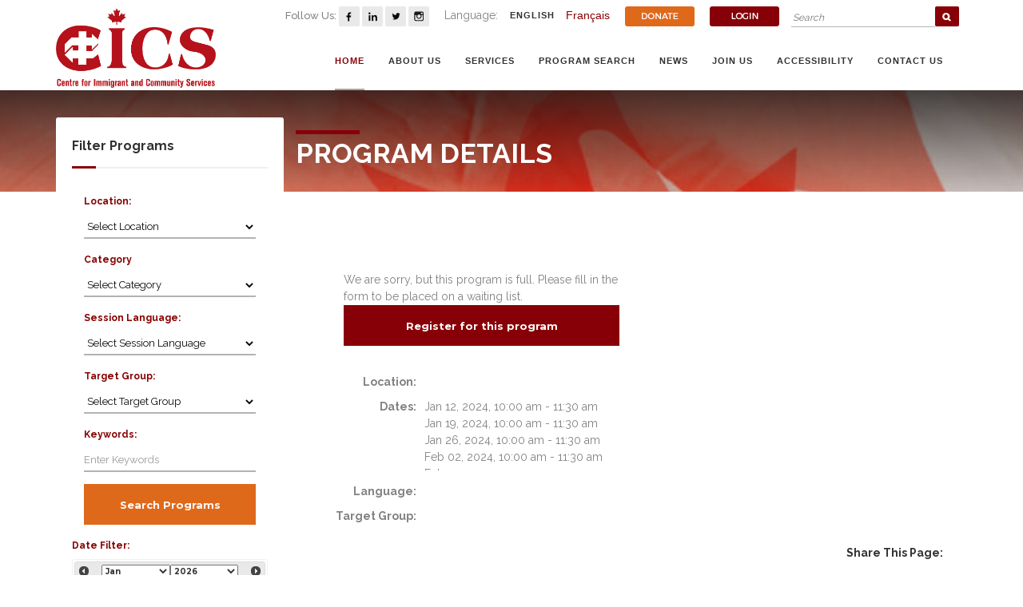

--- FILE ---
content_type: text/html
request_url: https://cicscanada.com/en/events/797
body_size: 8599
content:
<!DOCTYPE html>
<html dir="ltr" lang="en-US">
<head>
<!-- Global site tag (gtag.js) - Google Analytics -->
<script async src="https://www.googletagmanager.com/gtag/js?id=UA-24277040-1"></script>
<script>
  window.dataLayer = window.dataLayer || [];
  function gtag(){dataLayer.push(arguments);}
  gtag('js', new Date());
  gtag('config', 'UA-24277040-1');
</script>
<meta charset="utf-8">
<meta http-equiv="X-UA-Compatible" content="IE=edge">
<!--IE Compatibility Meta-->
<meta name="viewport" content="width=device-width, initial-scale=1, maximum-scale=1">
<title>CICS</title>
<meta name="description" content="To empower newcomers in settling and integrating as contributing members of Canadian society through diverse, professional and innovative services">
<meta name="keywords" content="CICS, newcomers help">
<!-- Fonts
============================================= -->
<link href='https://fonts.googleapis.com/css?family=Montserrat:400,700%7CRaleway:100,200,300,400,500,600,700,800%7CDroid+Serif:400,400italic,700,700italic' rel='stylesheet' type='text/css'>
<!-- Stylesheets
============================================= -->
<link href="/assets/css/external.css?8222236" rel="stylesheet">
<!-- Extrnal CSS -->
<link href="/assets/css/bootstrap.css?8222236" rel="stylesheet">
<!-- Boostrap Core CSS -->
<link href="/assets/css/style.css?8222236" rel="stylesheet">
<!-- Style CSS -->
<!-- RS5.0 Main Stylesheet -->
<link rel="stylesheet" type="text/css" href="/assets/revolution/css/settings.css?8222236">
<link rel="stylesheet" type="text/css" href="/assets/revolution/css/layers.css?8222236">
<link rel="stylesheet" type="text/css" href="/assets/revolution/css/navigation.css?8222236">
<link rel="stylesheet" href="/inc/swetalert/sweetalert2.min.css">
<link rel="stylesheet" type="text/css" href="/inc/styles.css?8222236">
<script src="/inc/swetalert/sweetalert2.min.js"></script>
<script src="/inc/swetalert/es6-promise.min.js"></script>
<script src="/inc/swetalert/finally.js"></script>
<!-- HTML5 shim, for IE6-8 support of HTML5 elements. All other JS at the end of file. -->
<!--[if lt IE 9]>
      <script src="/assets/js/html5shiv.js"></script>
      <script src="/assets/js/respond.min.js"></script>
    <![endif]-->
<link rel="icon" type="image/png" href="/assets/images/favicon.png">
						<style>
						.header-titles-new{
							font-size:14px; color:#828282;
							color:#828282!important;
						}
						</style>
</head>
<body>
<header id="navbar-spy" class="full-header header-5">
  <div id="top-bar" class="top-bar" style="position:relative; z-index:9999;">
    <div class="container">
      <div class="row header-inner-container">
        <div class="text-right">
          <ul class="list-inline top-contact hide_top">
            <li class="first-footer-li" style="display:block;">
              <div class="widget-newsletter-form pull-right text-right" style="margin-right:10px;">
                <form  action="/en/search.php">
                  <div class="input-group header-search-form">
                    <input type="text"  autocomplete="off" class="top_search" name="searchString" id="searchString" placeholder="Search" maxlength="500" title="Search">
                    <span class="input-group-btn">
                    <button class="btn2 text-capitalize" type="submit"><img src="/assets/images/search.png" alt="search"/></button>
                    </span> </div>
                </form>
              </div>
            </li>
            <li>
              <p class="header-titles-new">Follow Us: 
              <a href="https://www.facebook.com/cicscanada" target="_blank" title="opens new window"><img src="/assets/images/social_face.png" alt="cics"/></a>
              <a href="https://www.linkedin.com/company/cicscanada/" target="_blank" title="opens new window"><img src="/assets/images/social_linked.png" alt="cics"/></a>
              <a href="https://www.twitter.com/CICS_Canada" target="_blank" title="opens new window"><img src="/assets/images/social_twitter.png" alt="cics"/></a>
              <a href="https://www.instagram.com/CICS_Canada" target="_blank" title="opens new window"><img src="/assets/images/social_ig.png" alt="cics"/></a>
              </p>
            </li>
            <li style="margin-right:15px;">
              <div class="header-language-select-p" style="display:inline-block;"><span class="header-titles-new">Language</span>:<div class="header-language-select">
                <ul class="nav navbar-nav navbar-left">                 <li class="has-dropdown pull-left header-language-select-main-li"> <a href="#" data-toggle="dropdown" class="dropdown-toggle header-language-select-main-li-a">English</a>
                    <ul class="dropdown-menu header-language-select-inner-ul"><li class="header-language-select-inner-li" style="padding-left:0px;"><a href="/language/English/rdr2=/en/events/797">English</a></li></ul>
                  </li></ul></div></div>
              <div class="clearfix"></div>
            </li>
            <li style="font-family:Arial, sans-serif ; font-size: 1em; "><a href="https://www.cicscanada.com/en/articles/238/French">Français</a></li>
            <li class="header-donate-li" style="padding-right:0px;">
              <p><a href="https://www.canadahelps.org/en/charities/centre-for-immigrant-and-community-services/" target='_blank'><img src="/assets/images/donate.png" alt="cics"/></a></p>
            </li>
            <li>
              <p><a href="/en/login.php"><img src="/assets/images/login.png" alt="cics"/></a></p>
            </li>
          </ul>
        </div>
      </div>
    </div>
  </div>
  <nav id="primary-menu" class="navbar navbar-fixed-top style-1">
    <div class="row">
      <div class="container"> 
        <!-- Brand and toggle get grouped for better mobile display -->
        <div class="navbar-header">
          <a class="navbar-toggle collapsed" data-toggle="collapse" data-target="#bs-example-navbar-collapse-1" aria-expanded="false"> <span class="sr-only">Toggle navigation</span> <span class="icon-bar"></span> <span class="icon-bar"></span> <span class="icon-bar"></span> </a>
          <a class="logo" href="/en/"> <img class="scale_logo" style="max-height: 100px; " src="/assets/images/logo.png" alt="CICS"> </a> </div>
        <!-- Collect the nav links, forms, and other content for toggling -->
        <div class="collapse navbar-collapse pull-right" id="bs-example-navbar-collapse-1">
        <div class="show_lang_switch">
              <ul class="nav navbar-nav navbar-left">
                <li class="has-dropdown"> <a href="#" data-toggle="dropdown" class="dropdown-toggle">Language: English</a>
                  <ul class="dropdown-menu">
                    <li><a href="#">English</a></li>
                    <li><a href="#">Traditional Chinese</a></li>
                  </ul>
                </li>
              </ul>
            </div>
          <ul class="nav navbar-nav navbar-left">
            <li class="active"><a href="/en/">Home</a></li>
						<li class="has-dropdown">
			<a href="/en/content/2/about-us"  data-toggle="dropdown" class="dropdown-toggle js-top-nav-link">About Us</a>
			<ul class="dropdown-menu"><li><a href="/en/content/109/mission-and-vision" >Mission and Vision</a></li><li><a href="/en/content/13/history" >History</a></li><li><a href="/en/content/16/board-of-directors" >Board of Directors</a></li><li><a href="/en/majorFunders/" >Funders</a></li><li><a href="/en/content/144/executive-director" >Executive Director</a></li><li><a href="/en/content/18/senior-management-staff" >Senior Management</a></li><li><a href="/en/content/19/annual-reports" >Annual Reports</a></li><li><a href="/en/../dat/files/13098.pdf" >Strategic Plan 2023-2028</a></li><li><a href="/en/content/152/truth-and-reconciliation-action-plan" >Truth and Reconciliation Action Plan</a></li><li><a href="/en/../dat/files/11326.pdf" >Whistleblower Policy</a></li><li><a href="/en/../dat/files/13312.pdf" >AODA</a></li><li><a href="/en/content/136/accessibility-multi-year-plan" >Accessibility Multi Year Plan</a></li><li><a href="/en/about-us/accessibility-multi-year-plan.php" >Accessibility Feedback Form</a></li><li><a href="/en/../dat/files/11425.pdf" >COVID-19 Safety Plan</a></li></ul>
		</li>						<li class="has-dropdown">
			<a href="/en/content/3/programs--services"  data-toggle="dropdown" class="dropdown-toggle js-top-nav-link">Services</a>
			<ul class="dropdown-menu"><li><a href="/en/content/20/early-years-services" >Early Years Services</a></li><li><a href="/en/content/21/children-and-youth-services" >Children and Youth Services</a></li><li><a href="/en/content/22/family-and-senior-services" >Family and Senior Services</a></li><li><a href="/en/content/23/employment-services" >Employment Services</a></li><li><a href="/en/content/24/language-training-services" >Language & Training Services</a></li><li><a href="/en/content/25/settlement-services" >Settlement Services</a></li><li><a href="/en/content/98/community-food-programs" >Community Food Programs</a></li><li><a href="/en/content/27/community-and-volunteer-engagement" >Community and Volunteer Engagement</a></li></ul>
		</li>            <li><a href="/en/programSearch.php">Program Search</a></li>
            <li class="has-dropdown">
			<a href="/en/content/News/"  data-toggle="dropdown" class="dropdown-toggle js-top-nav-link">News</a>
			<ul class="dropdown-menu"><li><a href="/en/content/News/" >News</a></li></ul>
		</li>            <li class="has-dropdown">
			<a href="/en/content/7/join-us"  data-toggle="dropdown" class="dropdown-toggle js-top-nav-link">Join Us</a>
			<ul class="dropdown-menu"><li><a href="/en/registration/Volunteers/" >Volunteering</a></li><li><a href="/en/career.php" >Careers</a></li><li><a href="/en/content/146/student-placements" >Student Placements</a></li><li><a href="/en/content/38/becoming-a-sponsor" >Becoming a Sponsor</a></li></ul>
		</li>            <li class="has-dropdown">
			<a href="/en/about-us/accessibility-multi-year-plan.php"  data-toggle="dropdown" class="dropdown-toggle js-top-nav-link">Accessibility</a>
			<ul class="dropdown-menu"><li><a href="/en/about-us/accessibility-multi-year-plan.php" >Accessibility Feedback Form</a></li></ul>
		</li>            <li class="has-dropdown">
			<a href="/en/content/Locations/"  data-toggle="dropdown" class="dropdown-toggle js-top-nav-link">Contact Us</a>
			<ul class="dropdown-menu"><li><a href="/en/content/Locations/" >Locations</a></li><li><a href="/en/registration/" >General Enquiry</a></li><li><a href="/en/feedback/" >Feedback</a></li><li><a href="/en/liveChat/" >Live Chat</a></li><li><a href="/en/content/118/facility-rental" >Facility Rental</a></li><li><a href="/en/jobs.php" >External Jobs</a></li></ul>
		</li>          </ul>
        </div>
      </div>
    </div>
  </nav>
</header>


<!-- Page Title
============================================= -->
<section class=" bg-overlay bg-overlay-gradient pb-0 h_page_title" style="padding-top: 50px;">
	<div class="bg-section" >
		<img src="/assets/images/page-title/4.jpg" alt="Background"/>
	</div>
	<div class="container">
		<div class="row">
			<div class="col-xs-12 col-sm-12 col-md-9 col-md-9_right">
				<div class="page-title title-1">
					<div class="title-bg">
						<h2>Program Details</h2>
					</div>
				</div>
				<!-- .page-title end -->
			</div>
			<!-- .col-md-12 end -->
		</div>
		<!-- .row end -->
	</div>
	<!-- .container end -->
</section>

<section class="single-post" style="overflow:visible; padding-bottom:0px;">
	<div class="container">
		<div class="row">
			<div class="sidebar col-xs-12 col-sm-12 col-md-3">
			<div class="widget widget-categories">
<div class="widget-title">
<h3>Filter Programs</h3>


</div>
<div class="widget-content">
<form class="js-search-events-form" action="/en/programSearch.php">
    <input type="hidden" name="dayView" id="dayView" value=""  />
    <input type="hidden" name="monthViewDisabled" id="monthViewDisabled" value="0"  />
    <input type="hidden" name="searchForm" id="searchForm" value="1"  />
<input type="hidden" name="year" id="year" value=""  />
<input type="hidden" name="month" id="month" value=""  />
<input type="hidden" name="dayD" id="dayD" value=""  />
<input type="hidden" name="dateFrom" id="dateFrom" value="2026-01-21"/>
<input type="hidden" name="dateTo" id="dateTo" value=""/>
<div class="row">
	<div class="col-md-12">
		<p class="sidebar_p">Location:</p>
		<select name="locationsID" id="locationsID" class="form-control">
			<option value="">Select Location</option>
			<option value="">Select All</option><option value="1" >Head Office / Immigrant Resource Centre</option><option value="10" >Immigrant Youth Centre</option><option value="18" >Kennedy Newcomer Service Centre</option><option value="11" >Markham South Welcome Centre</option><option value="17" >Newmarket Centre</option><option value="15" >North York Office</option><option value="7" >Woodside Square LINC Centre</option>		</select>
	</div>
	<div class="col-md-12">
		<p class="sidebar_p">Category</p>
		<select name="eventCategoriesID" id="eventCategoriesID" class="form-control">
			<option value="">Select Category</option>
			<option value="">Select All</option><option value="4" >Children & Youth</option><option value="7" >Early Years</option><option value="6" >Employment</option><option value="5" >Family & Senior</option><option value="2" >General</option><option value="11" >IYC</option><option value="9" >Language Training</option><option value="14" >Others</option><option value="10" >Settlement</option><option value="13" >Volunteer</option>		</select>
	</div>
	<div class="col-md-12">
		<p class="sidebar_p">Session Language:</p>
    <select name="eventLanguagesID" id="eventLanguagesID" class="form-control">
			<option value="">Select Session Language</option>
			<option value="">Select All</option><option value="7" >Arabic</option><option value="4" >Cantonese</option><option value="1" >English</option><option value="6" >Farsi</option><option value="8" >Hindi</option><option value="12" >Korean</option><option value="3" >Mandarin</option><option value="10" >Russian</option><option value="11" >Tagalog</option><option value="9" >Urdu</option>    </select>
		
	</div>
	
	<div class="col-md-12">
		<p class="sidebar_p">Target Group:</p>
		<select name="eventTargetGroupID" id="eventTargetGroupID" class="form-control">
			<option value="">Select Target Group</option>
			<option value="">Select All</option><option value="2" >Parents</option><option value="3" >New Immigrant</option><option value="4" >Others</option><option value="5" >Youth</option><option value="6" >Family</option><option value="7" >Senior</option><option value="8" >Youth - 18~21 years old</option><option value="9" >Youth - 16~18 years old</option><option value="10" >Youth - 12~15 years old</option><option value="11" >Children - 9~11 years old</option><option value="12" >Children - 6~8 years old</option><option value="13" >Children - 3~5 years old</option><option value="14" >Children</option><option value="15" >Grades 1 - 6</option><option value="16" >Established Immigrants</option><option value="17" >Citizens</option><option value="18" >Adult</option><option value="19" >New immigrants & citizens</option><option value="20" >Parents & Children</option><option value="21" >Everyone</option><option value="22" >Children & Youth</option><option value="23" >3~4-year-old child</option><option value="24" >3~4-year-old and caregiver</option><option value="25" >Grade 1~9</option><option value="26" >Early Years</option><option value="27" >Children - 5-12 years old</option><option value="28" >Youth - 13-16 Years Old</option><option value="29" >Women</option>		</select>
	</div>
	
	<div class="col-md-12">
		<p class="sidebar_p">Keywords:</p>
		<input type="text"  autocomplete="off" class="form-control" name="keyWord" id="keyWord" placeholder="Enter Keywords" value="">	
	</div>
	<div class="col-md-12">
		<button type="submit" class="btn btn-primary" style="width: 100%;">Search Programs</button>
	</div>
</div>
<p class="sidebar_p" style="margin-top: 15px;">Date Filter:</p>

<link href="/jquery-ui.css" rel="stylesheet">
<script src="/external/jquery/jquery.js"></script>

<script>
  $( function() {
    $( "#datepicker" ).datepicker({    
				defaultDate: new Date(2026, 0, 21),
				changeMonth: true,
				changeYear: true,
				onSelect : function(input, inst) {
				//alert(input);
				arr_dd = input.split("/");				
				$( "#year" ).val(arr_dd[2]);
				$( "#month" ).val(arr_dd[0]);
				$( "#dayD" ).val(arr_dd[1]);
				document.getElementById('dayView').value = 1;
				document.getElementById('monthViewDisabled').value = 1;
				document.getElementById('searchForm').value = 0;
				$( ".js-search-events-form" ).submit();
				
				
				
			}
		});
	  
  } );
	
function select_date_for_search(d_month, d_year, obj){
//	var ch = $(obj).children();
//  console.log(d_year+"-"+pad(d_month*1+1)+"-"+pad(ch[0].innerHTML));
//	
//	$( "#year" ).val(d_year);
//	$( "#month" ).val(pad(d_month*1+1));
//	$( "#dayD" ).val(pad(ch[0].innerHTML));
//	document.getElementById('dayView').value = 1;
//	document.getElementById('monthViewDisabled').value = 1;
//	document.getElementById('searchForm').value = 0;
	//alert($(obj).parent().closest('div').attr('class'));
	//$( ".js-search-events-form" ).submit();
	
}
function pad(n){return n<10 ? '0'+n : n}
  </script>

	
<div id="datepicker"></div>
</form>
</div>
</div>
			
				<div class="widget widget-recent">
	<div class="widget-title">
		<h3>Latest News</h3>
	</div>
	<div class="widget-content">
		<div class="recent-entry">
				<div class="recent-desc">
					<a href="/en/news/152">Scarborough Seedy Saturday and Green Fair Attracts over 700 to CICS</a>
					<div class="recent-statics">
						<span class="news_date">08 April 2024</span>
					</div>
				</div>
			</div><div class="recent-entry">
				<div class="recent-desc">
					<a href="/en/news/151">華諮處主辦士嘉堡種子星期六暨綠色博覽會 吸引逾七百人參與</a>
					<div class="recent-statics">
						<span class="news_date">08 April 2024</span>
					</div>
				</div>
			</div><div class="recent-entry">
				<div class="recent-desc">
					<a href="/en/news/150">Bridging Divides: Reflecting on Ontario NonProfit Appreciation Week 2024</a>
					<div class="recent-statics">
						<span class="news_date">16 February 2024</span>
					</div>
				</div>
			</div>	</div>
</div>
				
			</div>
			<!-- sidebar end -->
			
			<div class="col-xs-12 col-sm-12 col-md-9">
				<div class="row">
					
					<!-- Entry Article #1 -->
					<div class="col-xs-12 col-sm-12 col-md-12 entry">
						<div class="col-md-12" style="padding-left:30px;"><h4></h4><div class="col-md-6">We are sorry, but this program is full. Please fill in the form to be placed on a waiting list.<a class="btn btn-primary btn-black btn-block mb-30" href="/en/register.php?eventsID=797">Register for this program</a></div>
						</div>

					<!-- .entry-title end -->
						<div class="entry-content">
<table class="programT" border="0" cellspacing="0">
<tr><td class="programTDef">Location:</td>
<td>&nbsp;</td></tr>
<tr><td class="programTDef">Dates:</td>
    <td><div style="display:inline-block; max-height:90px; overflow:auto;">Jan 12, 2024, 10:00 am - 11:30 am<br>Jan 19, 2024, 10:00 am - 11:30 am<br>Jan 26, 2024, 10:00 am - 11:30 am<br>Feb 02, 2024, 10:00 am - 11:30 am<br>Feb 09, 2024, 10:00 am - 11:30 am<br>Feb 16, 2024, 10:00 am - 11:30 am<br>Feb 23, 2024, 10:00 am - 11:30 am<br>Mar 01, 2024, 10:00 am - 11:30 am<br></div></td>
  </tr>

<tr><td class="programTDef">Language:</td><td><br></td></tr>
<tr><td class="programTDef">Target&nbsp;Group:</td><td><br></td></tr></table>
<div class="entry-share text-right text-center-xs">
	<span class="share-title">
		<div>Share This Page:</div>
		<div class="addthis_inline_share_toolbox"></div>
	</span>
</div></div></div>
					<!-- .entry end -->
					
				</div>
				<!-- .row end -->
				
			</div>
			<!-- entry articles end -->
			
		</div>
		<!-- .row end -->
	</div>
	<!-- .container end -->
</section>
<section>
  <div class="white-background">
    <div class="container">
      <div class="row">
        <div class="col-xs-12">
          <p class="subscribe-title">CICS newsletter</p>
          <form id="subscribe-form" name="subscribe-form" method="post">
            <input id="subscribe-email" type="text" placeholder="subscribe (enter your e-mail)" name="email" required class="subscribe-style">
            <button type="button" data-value="subscribe" data-wait="Please wait..." class="w-button subscribe-button">subscribe</button>
          </form>
        </div>
      </div>
    </div>
  </div>
</section>


<footer class="footer"><div style="clear:both"></div>
  <div class="container footer-container">
    <div class="row footer-inner-container">
      <div class="foot_menu_moves">
        <div class="foot_collumn"><ul><li class="footer-first-li"><a href="/en/content/2/about-us">About Us</a></li><li>» <a href="/en/content/109/mission-and-vision" >Mission and Vision</a></li><li>» <a href="/en/content/13/history" >History</a></li><li>» <a href="/en/content/16/board-of-directors" >Board of Directors</a></li><li>» <a href="/en/majorFunders/" >Funders</a></li><li>» <a href="/en/content/144/executive-director" >Executive Director</a></li><li>» <a href="/en/content/18/senior-management-staff" >Senior Management</a></li><li>» <a href="/en/content/19/annual-reports" >Annual Reports</a></li><li>» <a href="/en/../dat/files/13098.pdf" >Strategic Plan 2023-2028</a></li><li>» <a href="/en/content/152/truth-and-reconciliation-action-plan" >Truth and Reconciliation Action Plan</a></li><li>» <a href="/en/../dat/files/11326.pdf" >Whistleblower Policy</a></li><li>» <a href="/en/../dat/files/13312.pdf" >AODA</a></li><li>» <a href="/en/content/136/accessibility-multi-year-plan" >Accessibility Multi Year Plan</a></li><li>» <a href="/en/about-us/accessibility-multi-year-plan.php" >Accessibility Feedback Form</a></li><li>» <a href="/en/../dat/files/11425.pdf" >COVID-19 Safety Plan</a></li></ul></div>
        <div class="foot_collumn"><ul><li class="footer-first-li"><a href="/en/content/3/programs--services">Services</a></li><li>» <a href="/en/content/20/early-years-services" >Early Years Services</a></li><li>» <a href="/en/content/21/children-and-youth-services" >Children and Youth Services</a></li><li>» <a href="/en/content/22/family-and-senior-services" >Family and Senior Services</a></li><li>» <a href="/en/content/23/employment-services" >Employment Services</a></li><li>» <a href="/en/content/24/language-training-services" >Language & Training Services</a></li><li>» <a href="/en/content/25/settlement-services" >Settlement Services</a></li><li>» <a href="/en/content/98/community-food-programs" >Community Food Programs</a></li><li>» <a href="/en/content/27/community-and-volunteer-engagement" >Community and Volunteer Engagement</a></li></ul></div>
        <div class="foot_collumn"><ul><li class="footer-first-li"><a href="/en/content/News/">News</a></li><li>» <a href="/en/content/News/" >News</a></li></ul></div>
        <div class="foot_collumn"><ul><li class="footer-first-li"><a href="/en/content/7/join-us">Join Us</a></li><li>» <a href="/en/registration/Volunteers/" >Volunteering</a></li><li>» <a href="/en/career.php" >Careers</a></li><li>» <a href="/en/content/146/student-placements" >Student Placements</a></li><li>» <a href="/en/content/38/becoming-a-sponsor" >Becoming a Sponsor</a></li></ul></div>
        <div class="foot_collumn"><ul><li class="footer-first-li"><a href="/en/content/Locations/">Contact Us</a></li><li>» <a href="/en/content/Locations/" >Locations</a></li><li>» <a href="/en/registration/" >General Enquiry</a></li><li>» <a href="/en/feedback/" >Feedback</a></li><li>» <a href="/en/liveChat/" >Live Chat</a></li><li>» <a href="/en/content/118/facility-rental" >Facility Rental</a></li><li>» <a href="/en/jobs.php" >External Jobs</a></li></ul></div>
        <div class="foot_collumn">
                  </div>
      </div>
    </div>
  </div>
  <div class="row final-footer-row">
    <div class="footer-logo" > <img src="/assets/images/logo.png" alt="footer logo"/> </div>
    <div class="footer-text">
			<a href="/content/59/Privacy_Policy">Privacy Policy</a>&nbsp;&nbsp;|&nbsp;&nbsp;<a href="/content/60/Terms_of_Use">Terms of Use</a>&nbsp;&nbsp;|&nbsp;&nbsp;<a href="/siteMap.php">Site Map</a>			<br />
			&copy; 2026 CICS All Rights Reserved.<br>
      <a href="http://www.superiorwebsys.com" target="_blank" title="opens new window">Web Design and Development</a> by Superior Web Solutions Inc. </div>
  </div>
</footer>
<script src="/assets/js/jquery-2.1.1.min.js"></script> 
<script src="/assets/js/plugins.js?v=1.0.0"></script> 
<script src="/assets/js/functions.js?v=1.2.0"></script> 
<!-- RS5.0 Core JS Files --> 
<script src="/assets/revolution/js/jquery.themepunch.tools.min.js?rev=5.0"></script> 
<script src="/assets/revolution/js/jquery.themepunch.revolution.min.js?rev=5.0"></script> 
<script src="/assets/revolution/js/extensions/revolution.extension.video.min.js"></script> 
<script src="/assets/revolution/js/extensions/revolution.extension.slideanims.min.js"></script> 
<script src="/assets/revolution/js/extensions/revolution.extension.actions.min.js"></script> 
<script src="/assets/revolution/js/extensions/revolution.extension.layeranimation.min.js"></script> 
<script src="/assets/revolution/js/extensions/revolution.extension.kenburn.min.js"></script> 
<script src="/assets/revolution/js/extensions/revolution.extension.navigation.min.js"></script> 
<script src="/assets/revolution/js/extensions/revolution.extension.migration.min.js"></script> 
<script src="/assets/revolution/js/extensions/revolution.extension.parallax.min.js"></script> 
<script>  
jQuery(document).ready(function() { 
   jQuery("#slider1").revolution({
      sliderType:"standard",
      sliderLayout:"auto",
      delay:6000,
	  disableProgressBar:"on",
	  spinner:"off",
      navigation: {
		keyboardNavigation:"off",
		keyboard_direction: "horizontal",
		mouseScrollNavigation:"off",
		onHoverStop:"off",
		bullets: {	
        		enable: false,
			container: 'slider',
			space: 5,
			h_align:"center",
			v_align:"bottom",
			hide_onleave:false,
			h_offset:0,
			v_offset:10,
        		style: 'hermes'},
		arrows: {
			style: 'uranus',
			enable:true,
			hide_onmobile:true,
			hide_onleave:false,
			tmp:'',
			left: {
				h_align:"left",
				v_align:"bottom",
				h_offset:110,
				v_offset:10
			},
			right: {
				h_align:"left",
				v_align:"bottom",
				h_offset:150,
				v_offset:10
			}
		}
	}, 
      gridwidth:1230,
      gridheight:550 ,
	  
    }); 
}); 
</script> 
<script>
$(document).ready(function(){
	

$(document).ready(function(){
	$(".js-top-nav-link").click(function() {
		window.location = $(this).attr("href");
	});

	$(".js-left-navigation-link").click(function(){
		window.location=$(this).find("a").attr("href"); 
		return false;
	});
});



  // Add smooth scrolling to all links
  $("a").on('click', function(event) {

    // Make sure this.hash has a value before overriding default behavior
    if (this.hash !== "") {
      // Prevent default anchor click behavior
      event.preventDefault();

      // Store hash
      var hash = this.hash;

      // Using jQuery's animate() method to add smooth page scroll
      // The optional number (800) specifies the number of milliseconds it takes to scroll to the specified area
      $('html, body').animate({
        scrollTop: $(hash).offset().top
      }, 800, function(){
   
        // Add hash (#) to URL when done scrolling (default click behavior)
        window.location.hash = hash;
      });
    } // End if
  });
});

function doHighlight(bodyText, searchTerm, highlightStartTag, highlightEndTag) 
{
  // the highlightStartTag and highlightEndTag parameters are optional
  if ((!highlightStartTag) || (!highlightEndTag)) {
    highlightStartTag = "<font style='color:blue; background-color:yellow;'>";
    highlightEndTag = "</font>";
  }
  

  var newText = "";
  var i = -1;
  var lcSearchTerm = searchTerm.toLowerCase();
  var lcBodyText = bodyText.toLowerCase();
    
  while (bodyText.length > 0) {
    i = lcBodyText.indexOf(lcSearchTerm, i+1);
    if (i < 0) {
      newText += bodyText;
      bodyText = "";
    } else {
      // skip anything inside an HTML tag
      if (bodyText.lastIndexOf(">", i) >= bodyText.lastIndexOf("<", i)) {
        // skip anything inside a <script> block
        if (lcBodyText.lastIndexOf("/script>", i) >= lcBodyText.lastIndexOf("<script", i)) {
          newText += bodyText.substring(0, i) + highlightStartTag + bodyText.substr(i, searchTerm.length) + highlightEndTag;
          bodyText = bodyText.substr(i + searchTerm.length);
          lcBodyText = bodyText.toLowerCase();
          i = -1;
        }
      }
    }
  }
  
  return newText;
}
 
function highlightSearchTerms(searchText, treatAsPhrase, warnOnFailure, highlightStartTag, highlightEndTag)
{

  if (treatAsPhrase) {
    searchArray = [searchText];
  } else {
    searchArray = searchText.split(" ");
  }
  
  if (!document.body || typeof(document.body.innerHTML) == "undefined") {
  
    if (warnOnFailure) {
      alert("Sorry, for some reason the text of this page is unavailable. Searching will not work.");
    }
    return false;
  }
  
  var bodyText = document.body.innerHTML;
  for (var i = 0; i < searchArray.length; i++) {
    bodyText = doHighlight(bodyText, searchArray[i], highlightStartTag, highlightEndTag);
  }
  
  document.body.innerHTML = bodyText;
  return true;
}
function searchPrompt(defaultText, treatAsPhrase, textColor, bgColor)
{
  // This function prompts the user for any words that should
  // be highlighted on this web page
  if (!defaultText) {
    defaultText = "";
  }
  
  // we can optionally use our own highlight tag values
  if ((!textColor) || (!bgColor)) {
    highlightStartTag = "";
    highlightEndTag = "";
  } else {
    highlightStartTag = "<font style='color:" + textColor + "; background-color:" + bgColor + ";'>";
    highlightEndTag = "</font>";
  }
  
  if (treatAsPhrase) {
    promptText = "Please enter the phrase you'd like to search for:";
  } else {
    promptText = "Please enter the words you'd like to search for, separated by spaces:";
  }
  
  searchText = defaultText;
 
  if (!searchText)  {
    alert("No search terms were entered. Exiting function.");
    return false;
  }
  
  return highlightSearchTerms(searchText, treatAsPhrase, true, highlightStartTag, highlightEndTag);
}
</script>
<!-- Go to www.addthis.com/dashboard to customize your tools -->
<script src="//s7.addthis.com/js/300/addthis_widget.js#pubid=ra-5a5eaf0ed15b5c9a"></script>
<script>
var _userway_config = {
// uncomment the following line to override default position
// position: 1,
// uncomment the following line to override default language (e.g., fr, de, es, he, nl, etc.)
// language: null,
// uncomment the following line to override color set via widget
// color: 'null', 
account: 'MragvIueZ4'
};

$("#but_subscribe").click(function(e) {
	var emailReg = /^([\w-\.]+@([\w-]+\.)+[\w-]{2,4})?$/;
	var email = $("#subscribe-email").val();
	if(email == ''){
		swal('', 'Enter email please');
	}else if(emailReg.test(email)){
		$.ajax({
			url: "/inc/ajax/subscribe.php",
			method: "POST",
			data:{email: email},
			cache: false,
			dataType: "json"
		}).done(function(data) {
			swal('', data.message);
			$("#subscribe-email").val('');
		});
	}else{
		swal('', 'Wrong email format');
	}
});
</script>
<script src="https://cdn.userway.org/widget.js"></script>
</body>
</html>

--- FILE ---
content_type: text/css
request_url: https://cicscanada.com/inc/styles.css?8222236
body_size: 834
content:
.h_page_title{ padding-top: 50px; }
.single-post{ overflow:visible; padding-bottom:0px; }

.footer-logo img{ margin: 0px auto 20px; }
.footer-text {
    margin-top: 20px; }
.widget-recent .recent-entry .recent-desc{ margin-left:0px; }

.donation-header{ padding-top: 30px;
	padding-bottom: 30px;
	margin-bottom: 0;
	font-size: 30px;
	font-weight: 700;
	line-height: 35px;
	color: #fff;
	text-transform: uppercase; }

.index-banner-li{ background-color: rgba(34, 34, 34, 0.3); }
.index-banner-li-div{ font-family: montserrat; }
.index-banner-li-div .span-h1{ color:#ffffff;
  font-size: 130px; }
.index-banner-li-div .span-h2{ color:#444; letter-spacing: -10px; font-size: 46px; font-weight: 700; letter-spacing: 0px; }
.index-banner-li-div-div{ /*background-color:#870007;*/ width: 100px; height:3px; margin:0; padding:0; }
.index-banner-li-div-more-text{ font-family: raleway; text-align:left; }
.index-banner-li-div-button{ background-color:transparent; margin:0; padding:0; }
.locations-items{ min-height:235px; }
.js-left-navigation-link{ cursor:pointer; }

.first-footer-li{ padding-right: 15px; }
.header-search-form{ width: 210px; }
.header-language-select{ float:right; z-index: 9999; margin-right: -50px; }
.header-language-select-p{ display:inline; }
.header-language-select-main-li{ margin-top: -17px; height: 50px; }
.header-language-select-main-li-a{ color: #870007; white-space: nowrap; }
.header-language-select-inner-li{ style="padding: 0; }
.header-donate-li{ padding-left:15px!important; padding-right:0px }
.header-language-select-inner-ul{ margin-top:-20px!important;
	z-index: 9999; }
.widget-newsletter-form{ height: 23px; }
.header-inner-container{ padding-top: 5px; }
.footer-container{ text-align:center; }
.footer-first-li{ font-weight:bold; }
.final-footer-row{ clear: both; margin: 40px 0 0 0; padding:30px 0 10px 0; background-color: #dadada; }
.footer-inner-container{ padding:30px; }
.foot_collumn{ margin-bottom: 30px; }

.a_menu{width:200px; text-align:left; padding-left:10px; white-space:normal; display:table-cell; line-height:23px; height:51px !important;}
.li_menu{background-color:#eee !important; text-align:left; margin:1px; height:51px;}

--- FILE ---
content_type: application/javascript
request_url: https://cicscanada.com/inc/swetalert/sweetalert2.min.js
body_size: 5591
content:
!function(e,t){"object"==typeof exports&&"undefined"!=typeof module?module.exports=t():"function"==typeof define&&define.amd?define(t):e.Sweetalert2=t()}(this,function(){"use strict";function e(){if(void 0===arguments[0])return console.error("sweetAlert2 expects at least 1 attribute!"),!1;var e=c({},H);switch(typeof arguments[0]){case"string":e.title=arguments[0],e.text=arguments[1]||"",e.type=arguments[2]||"";break;case"object":c(e,arguments[0]),e.extraParams=arguments[0].extraParams,"email"===e.input&&null===e.inputValidator&&(e.inputValidator=function(e){return new Promise(function(t,n){var o=/^[a-zA-Z0-9._-]+@[a-zA-Z0-9.-]+\.[a-zA-Z]{2,6}$/;o.test(e)?t():n("Invalid email address")})});break;default:return console.error('Unexpected type of argument! Expected "string" or "object", got '+typeof arguments[0]),!1}N(e);var o=f();return new Promise(function(r,a){function l(e,t){for(var n=0;n<V.length;n++)if(e+=t,e===V.length?e=0:-1===e&&(e=V.length-1),V[e].offsetWidth||V[e].offsetHeight||V[e].getClientRects().length)return void V[e].focus()}function c(n){var o=n||window.event,i=o.keyCode||o.which;if(-1!==[9,13,32,27].indexOf(i)){for(var r=o.target||o.srcElement,c=-1,s=0;s<V.length;s++)if(r===V[s]){c=s;break}9===i?(o.shiftKey?l(c,-1):l(c,1),P(o)):13===i||32===i?-1===c&&T(M,o):27===i&&e.allowEscapeKey===!0&&(t.closeModal(e.onClose),a("esc"))}}e.timer&&(o.timeout=setTimeout(function(){t.closeModal(e.onClose),a("timer")},e.timer));var u=function(){switch(e.input){case"select":return k(o,i.select);case"radio":return o.querySelector("."+i.radio+" input:checked")||o.querySelector("."+i.radio+" input:first-child");case"checkbox":return o.querySelector("#"+i.checkbox);case"textarea":return k(o,i.textarea);default:return k(o,i.input)}},p=function(){var t=u();switch(e.input){case"checkbox":return t.checked?1:0;case"radio":return t.checked?t.value:null;case"file":return t.files.length?t.files[0]:null;default:return e.inputAutoTrim?t.value.trim():t.value}};e.input&&setTimeout(function(){var e=u();e&&g(e)},0);var f,L=function(n){e.showLoaderOnConfirm&&t.showLoading(),e.preConfirm?e.preConfirm(n,e.extraParams).then(function(o){t.closeModal(e.onClose),r(o||n)},function(e){t.hideLoading(),e&&t.showValidationError(e)}):(t.closeModal(e.onClose),r(n))},A=function(n){var i=n||window.event,r=i.target||i.srcElement,l=v(),c=y(),u=l===r||l.contains(r),d=c===r||c.contains(r),f=b(o,"visible");switch(i.type){case"mouseover":case"mouseup":e.buttonsStyling&&(u?l.style.backgroundColor=s(e.confirmButtonColor,-.1):d&&(c.style.backgroundColor=s(e.cancelButtonColor,-.1)));break;case"mouseout":e.buttonsStyling&&(u?l.style.backgroundColor=e.confirmButtonColor:d&&(c.style.backgroundColor=e.cancelButtonColor));break;case"mousedown":e.buttonsStyling&&(u?l.style.backgroundColor=s(e.confirmButtonColor,-.2):d&&(c.style.backgroundColor=s(e.cancelButtonColor,-.2)));break;case"click":if(u&&f)if(e.input){var m=p();e.inputValidator?(t.disableInput(),e.inputValidator(m,e.extraParams).then(function(){t.enableInput(),L(m)},function(e){t.enableInput(),e&&t.showValidationError(e)})):L(m)}else L(!0);else d&&f&&(t.closeModal(e.onClose),a("cancel"))}},q=o.querySelectorAll("button");for(f=0;f<q.length;f++)q[f].onclick=A,q[f].onmouseover=A,q[f].onmouseout=A,q[f].onmousedown=A;h().onclick=function(){t.closeModal(e.onClose),a("close")},m().onclick=function(){e.allowOutsideClick&&(t.closeModal(e.onClose),a("overlay"))};var M=v(),O=y(),V=[M,O].concat(Array.prototype.slice.call(o.querySelectorAll("button:not([class^="+n+"]), input:not([type=hidden]), textarea, select")));e.reverseButtons&&M.parentNode.insertBefore(O,M),d.previousWindowKeyDown=window.onkeydown,window.onkeydown=c,e.buttonsStyling&&(M.style.borderLeftColor=e.confirmButtonColor,M.style.borderRightColor=e.confirmButtonColor),t.showLoading=t.enableLoading=function(){w(M,"loading"),w(o,"loading"),M.disabled=!0,O.disabled=!0},t.hideLoading=t.disableLoading=function(){C(M,"loading"),C(o,"loading"),M.disabled=!1,O.disabled=!1},t.enableButtons=function(){M.disabled=!1,O.disabled=!1},t.disableButtons=function(){M.disabled=!0,O.disabled=!0},t.enableInput=function(){var e=u();if("radio"===e.type)for(var t=e.parentNode.parentNode,n=t.querySelectorAll("input"),o=0;o<n.length;o++)n[o].disabled=!1;else e.disabled=!1},t.disableInput=function(){var e=u();if("radio"===e.type)for(var t=e.parentNode.parentNode,n=t.querySelectorAll("input"),o=0;o<n.length;o++)n[o].disabled=!0;else e.disabled=!0},t.showValidationError=function(e){var t=o.querySelector("."+i.validationerror);t.innerHTML=e,E(t);var n=u();g(n),w(n,"error")},t.resetValidationError=function(){var e=o.querySelector("."+i.validationerror);B(e);var t=u();t&&C(t,"error")},t.enableButtons(),t.hideLoading(),t.resetValidationError();var H,N=["input","select","radio","checkbox","textarea"];for(f=0;f<N.length;f++){var j=i[N[f]];for(H=k(o,j);H.attributes.length>0;)H.removeAttribute(H.attributes[0].name);for(var K in e.inputAttributes)H.setAttribute(K,e.inputAttributes[K]);H.className=j,e.inputClass&&w(H,e.inputClass),S(H)}var W;switch(e.input){case"text":case"email":case"password":case"file":H=k(o,i.input),H.value=e.inputValue,H.placeholder=e.inputPlaceholder,H.type=e.input,x(H);break;case"select":var U=k(o,i.select);if(U.innerHTML="",e.inputPlaceholder){var z=document.createElement("option");z.innerHTML=e.inputPlaceholder,z.value="",z.disabled=!0,z.selected=!0,U.appendChild(z)}W=function(t){for(var n in t){var o=document.createElement("option");o.value=n,o.innerHTML=t[n],e.inputValue===n&&(o.selected=!0),U.appendChild(o)}x(U),U.focus()};break;case"radio":var R=k(o,i.radio);R.innerHTML="",W=function(t){for(var n in t){var o=1,r=document.createElement("input"),a=document.createElement("label"),l=document.createElement("span");r.type="radio",r.name=i.radio,r.value=n,r.id=i.radio+"-"+o++,e.inputValue===n&&(r.checked=!0),l.innerHTML=t[n],a.appendChild(r),a.appendChild(l),a["for"]=r.id,R.appendChild(a)}x(R);var c=R.querySelectorAll("input");c.length&&c[0].focus()};break;case"checkbox":var Z=k(o,i.checkbox),$=o.querySelector("#"+i.checkbox);$.value=1,$.checked=Boolean(e.inputValue);var _=Z.getElementsByTagName("span");_.length&&Z.removeChild(_[0]),_=document.createElement("span"),_.innerHTML=e.inputPlaceholder,Z.appendChild(_),x(Z);break;case"textarea":var F=k(o,i.textarea);F.value=e.inputValue,F.placeholder=e.inputPlaceholder,x(F);break;case null:break;default:console.error('Unexpected type of input! Expected "text" or "email" or "password", "select", "checkbox", "textarea" or "file", got '+typeof arguments[0])}"select"!==e.input&&"radio"!==e.input||(e.inputOptions instanceof Promise?(t.showLoading(),e.inputOptions.then(function(e){t.hideLoading(),W(e)})):"object"==typeof e.inputOptions?W(e.inputOptions):console.error("Unexpected type of inputOptions! Expected object or Promise, got "+e.inputOptions)),I(),D(e.animation,e.onOpen),l(-1,1)})}function t(){var n=arguments,o=f();return null===o&&(t.init(),o=f()),b(o,"visible")&&V(),e.apply(this,n)}var n="swal2-",o=function(e){var t={};for(var o in e)t[e[o]]=n+e[o];return t},i=o(["container","modal","overlay","close","content","spacer","confirm","cancel","icon","image","input","select","radio","checkbox","textarea","validationerror"]),r=o(["success","warning","info","question","error"]),a={title:"",text:"",html:"",type:null,animation:!0,allowOutsideClick:!0,allowEscapeKey:!0,showConfirmButton:!0,showCancelButton:!1,preConfirm:null,confirmButtonText:"OK",confirmButtonColor:"#3085d6",confirmButtonClass:null,cancelButtonText:"Cancel",cancelButtonColor:"#aaa",cancelButtonClass:null,buttonsStyling:!0,reverseButtons:!1,showCloseButton:!1,showLoaderOnConfirm:!1,imageUrl:null,imageWidth:null,imageHeight:null,imageClass:null,timer:null,width:500,padding:20,background:"#fff",input:null,inputPlaceholder:"",inputValue:"",inputOptions:{},inputAutoTrim:!0,inputClass:null,inputAttributes:{},inputValidator:null,onOpen:null,onClose:null},l='<div class="'+i.overlay+'" tabIndex="-1"></div><div class="'+i.modal+'" style="display: none" tabIndex="-1"><div class="'+i.icon+" "+r.error+'"><span class="x-mark"><span class="line left"></span><span class="line right"></span></span></div><div class="'+i.icon+" "+r.question+'">?</div><div class="'+i.icon+" "+r.warning+'">!</div><div class="'+i.icon+" "+r.info+'">i</div><div class="'+i.icon+" "+r.success+'"><span class="line tip"></span> <span class="line long"></span><div class="placeholder"></div> <div class="fix"></div></div><img class="'+i.image+'"><h2></h2><div class="'+i.content+'"></div><input class="'+i.input+'"><select class="'+i.select+'"></select><div class="'+i.radio+'"></div><label for="'+i.checkbox+'" class="'+i.checkbox+'"><input type="checkbox" id="'+i.checkbox+'"></label><textarea class="'+i.textarea+'"></textarea><div class="'+i.validationerror+'"></div><hr class="'+i.spacer+'"><button class="'+i.confirm+'">OK</button><button class="'+i.cancel+'">Cancel</button><span class="'+i.close+'">&times;</span></div>',c=function(e,t){for(var n in t)t.hasOwnProperty(n)&&(e[n]=t[n]);return e},s=function(e,t){e=String(e).replace(/[^0-9a-f]/gi,""),e.length<6&&(e=e[0]+e[0]+e[1]+e[1]+e[2]+e[2]),t=t||0;for(var n="#",o=0;3>o;o++){var i=parseInt(e.substr(2*o,2),16);i=Math.round(Math.min(Math.max(0,i+i*t),255)).toString(16),n+=("00"+i).substr(i.length)}return n},u=n+"mediaquery",d={previousWindowKeyDown:null,previousActiveElement:null},p=function(e){return document.querySelector("."+e)},f=function(){return p(i.modal)},m=function(){return p(i.overlay)},v=function(){return p(i.confirm)},y=function(){return p(i.cancel)},h=function(){return p(i.close)},b=function(e,t){return e.classList.contains(t)},g=function(e){e.focus();var t=e.value;e.value="",e.value=t},w=function(e,t){if(e&&t){var n=t.split(/\s+/);for(var o in n)e.classList.add(n[o])}},C=function(e,t){if(e&&t){var n=t.split(/\s+/);for(var o in n)e.classList.remove(n[o])}},k=function(e,t){for(var n=0;n<e.childNodes.length;n++)if(b(e.childNodes[n],t))return e.childNodes[n]},x=function(e){e.style.opacity="",e.style.display="block"},E=function(e){if(e&&!e.length)return x(e);for(var t=0;t<e.length;++t)x(e[t])},S=function(e){e.style.opacity="",e.style.display="none"},B=function(e){if(e&&!e.length)return S(e);for(var t=0;t<e.length;++t)S(e[t])},L=function(e,t){e.style.removeProperty?e.style.removeProperty(t):e.style.removeAttribute(t)},A=function(e){var t=e.style.display;e.style.left="-9999px",e.style.display="block";var n=e.clientHeight;return e.style.left="",e.style.display=t,"-"+parseInt(n/2,10)+"px"},q=function(e,t){if(+e.style.opacity<1){t=t||16,e.style.opacity=0,e.style.display="block";var n=+new Date,o=function(){var i=+e.style.opacity+(new Date-n)/100;e.style.opacity=i>1?1:i,n=+new Date,+e.style.opacity<1&&setTimeout(o,t)};o()}},M=function(e,t){if(+e.style.opacity>0){t=t||16;var n=e.style.opacity,o=+new Date,i=function(){var r=new Date-o,a=+e.style.opacity-r/(100*n);e.style.opacity=a,o=+new Date,+e.style.opacity>0?setTimeout(i,t):S(e)};i()}},T=function(e){if("function"==typeof MouseEvent){var t=new MouseEvent("click",{view:window,bubbles:!1,cancelable:!0});e.dispatchEvent(t)}else if(document.createEvent){var n=document.createEvent("MouseEvents");n.initEvent("click",!1,!1),e.dispatchEvent(n)}else document.createEventObject?e.fireEvent("onclick"):"function"==typeof e.onclick&&e.onclick()},P=function(e){"function"==typeof e.stopPropagation?(e.stopPropagation(),e.preventDefault()):window.event&&window.event.hasOwnProperty("cancelBubble")&&(window.event.cancelBubble=!0)},O=function(){var e=document.createElement("div"),t={WebkitAnimation:"webkitAnimationEnd",MozAnimation:"animationend",OAnimation:"oAnimationEnd oanimationend",msAnimation:"MSAnimationEnd",animation:"animationend"};for(var n in t)if(t.hasOwnProperty(n)&&void 0!==e.style[n])return t[n];return!1}(),V=function(){var e=f();window.onkeydown=d.previousWindowKeyDown,d.previousActiveElement&&d.previousActiveElement.focus(),clearTimeout(e.timeout);var t=document.getElementsByTagName("head")[0],n=document.getElementById(u);n&&t.removeChild(n)},H=c({},a),N=function(e){var t,n=f();n.style.width=e.width+"px",n.style.padding=e.padding+"px",n.style.marginLeft=-e.width/2+"px",n.style.background=e.background;var o=document.getElementsByTagName("head")[0],a=document.createElement("style");a.type="text/css",a.id=u;var l=5,c=e.width+parseInt(e.width*(l/100)*2,10);a.innerHTML="@media screen and (max-width: "+c+"px) {."+i.modal+" {width: auto !important;left: "+l+"% !important;right: "+l+"% !important;margin-left: 0 !important;}}",o.appendChild(a);var s=n.querySelector("h2"),d=n.querySelector("."+i.content),p=v(),m=y(),h=n.querySelector("."+i.spacer),b=n.querySelector("."+i.close);if(s.innerHTML=e.title.split("\n").join("<br>"),e.text||e.html){if("object"==typeof e.html)if(d.innerHTML="",0 in e.html)for(t=0;t in e.html;t++)d.appendChild(e.html[t]);else d.appendChild(e.html);else d.innerHTML=e.html||e.text.split("\n").join("<br>");E(d)}else B(d);if(e.showCloseButton?E(b):B(b),n.className=i.modal,e.customClass&&w(n,e.customClass),B(n.querySelectorAll("."+i.icon)),e.type){var g=!1;for(var k in r)if(e.type===k){g=!0;break}if(!g)return console.error("Unknown alert type: "+e.type),!1;var x=n.querySelector("."+i.icon+"."+r[e.type]);switch(E(x),e.type){case"success":w(x,"animate"),w(x.querySelector(".tip"),"animate-success-tip"),w(x.querySelector(".long"),"animate-success-long");break;case"error":w(x,"animate-error-icon"),w(x.querySelector(".x-mark"),"animate-x-mark");break;case"warning":w(x,"pulse-warning")}}var S=n.querySelector("."+i.image);e.imageUrl?(S.setAttribute("src",e.imageUrl),E(S),e.imageWidth?S.setAttribute("width",e.imageWidth):S.removeAttribute("width"),e.imageHeight?S.setAttribute("height",e.imageHeight):S.removeAttribute("height"),e.imageClass&&w(S,e.imageClass)):B(S),e.showCancelButton?m.style.display="inline-block":B(m),e.showConfirmButton?L(p,"display"):B(p),e.showConfirmButton||e.showCancelButton?E(h):B(h),p.innerHTML=e.confirmButtonText,m.innerHTML=e.cancelButtonText,e.buttonsStyling&&(p.style.backgroundColor=e.confirmButtonColor,m.style.backgroundColor=e.cancelButtonColor),p.className=i.confirm,w(p,e.confirmButtonClass),m.className=i.cancel,w(m,e.cancelButtonClass),e.buttonsStyling?(w(p,"styled"),w(m,"styled")):(C(p,"styled"),C(m,"styled"),p.style.backgroundColor=p.style.borderLeftColor=p.style.borderRightColor="",m.style.backgroundColor=m.style.borderLeftColor=m.style.borderRightColor=""),e.animation===!0?C(n,"no-animation"):w(n,"no-animation")},D=function(e,t){var n=f();e?(q(m(),10),w(n,"show-swal2"),C(n,"hide-swal2")):E(m()),E(n),d.previousActiveElement=document.activeElement,w(n,"visible"),null!==t&&"function"==typeof t&&t.call(this,n)},I=function(){var e=f();e.style.marginTop=A(e)};return t.queue=function(e){return new Promise(function(n,o){!function i(r,a){r<e.length?t(e[r]).then(function(){i(r+1,a)},function(e){o(e)}):n()}(0)})},t.close=t.closeModal=function(e){var t=f();C(t,"show-swal2"),w(t,"hide-swal2"),C(t,"visible");var n=t.querySelector("."+i.icon+"."+r.success);C(n,"animate"),C(n.querySelector(".tip"),"animate-success-tip"),C(n.querySelector(".long"),"animate-success-long");var o=t.querySelector("."+i.icon+"."+r.error);C(o,"animate-error-icon"),C(o.querySelector(".x-mark"),"animate-x-mark");var a=t.querySelector("."+i.icon+"."+r.warning);C(a,"pulse-warning"),V(),O&&!b(t,"no-animation")?t.addEventListener(O,function l(){t.removeEventListener(O,l),b(t,"hide-swal2")&&(S(t),M(m(),0))}):(S(t),S(m())),null!==e&&"function"==typeof e&&e.call(this,t)},t.clickConfirm=function(){v().click()},t.clickCancel=function(){y().click()},t.init=function(){if("undefined"==typeof document)return void console.log("SweetAlert2 requires document to initialize");if(!document.getElementsByClassName(i.container).length){var e=document.createElement("div");e.className=i.container,e.innerHTML=l,document.body.appendChild(e);var n=f(),o=k(n,i.input),r=k(n,i.select),a=n.querySelector("#"+i.checkbox),c=k(n,i.textarea);o.oninput=function(){t.resetValidationError()},o.onkeyup=function(e){e.stopPropagation(),13===e.keyCode&&t.clickConfirm()},r.onchange=function(){t.resetValidationError()},a.onchange=function(){t.resetValidationError()},c.oninput=function(){t.resetValidationError()},window.addEventListener("resize",I,!1)}},t.setDefaults=function(e){if(!e)throw new Error("userParams is required");if("object"!=typeof e)throw new Error("userParams has to be a object");c(H,e)},t.resetDefaults=function(){H=c({},a)},t.version="4.0.12",window.sweetAlert=window.swal=t,function(){"complete"===document.readyState||"interactive"===document.readyState&&document.body?t.init():document.addEventListener("DOMContentLoaded",function e(){document.removeEventListener("DOMContentLoaded",e,!1),t.init()},!1)}(),"function"==typeof Promise&&(Promise.prototype.done=function(){return this["catch"](function(){})}),t});